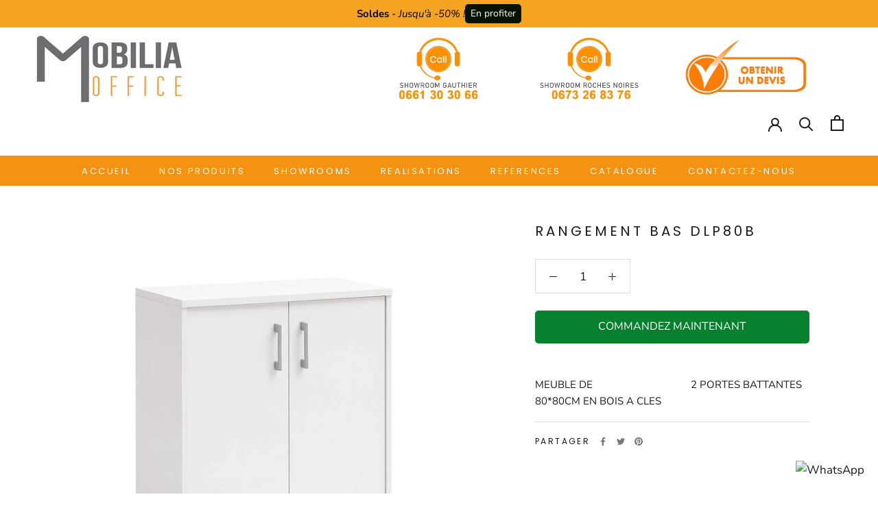

--- FILE ---
content_type: text/javascript
request_url: https://mobiliaoffice.ma/cdn/shop/t/2/assets/custom.js?v=183944157590872491501739406655
body_size: -771
content:
//# sourceMappingURL=/cdn/shop/t/2/assets/custom.js.map?v=183944157590872491501739406655


--- FILE ---
content_type: text/javascript
request_url: https://mobiliaoffice.ma/cdn/shop/t/2/assets/booster.js?v=96874083593514597731739406655
body_size: 10589
content:
(function(n,t){(function(){var A="ct",m="je",Q="ob";return Q+m+A})()==typeof window[function(){var $="orts",b="p",l="x",R="e";return R+l+b+$}()]&&typeof window.module!="undefined"?window.module[function(){var p="s",IE="t",j="por",g="ex";return g+j+IE+p}()]=t():function(){var H="ion",u="t",C="func";return C+u+H}()==typeof window[function(){var s="e",c="in",o="def";return o+c+s}()]&&window[function(){var vT="ne",e="defi";return e+vT}()][function(){var zw="d",M="m",i="a";return i+M+zw}()]?window.define(t):n[function(){var U="t",P="e",W="baM";return W+P+U}()]=t()})(this,function(){(function(){var C="t",s="tric",IE=" s",Z="e",Y="us";return Y+Z+IE+s+C})();function n(){return v[function(){var Kb="fix",aI="rlPre",o="u";return o+aI+Kb}()]+v[function(){var $y="Url",p="vs",XZ="baE";return XZ+p+$y}()]}function t(n2){return Object[function(){var G="ys",I="ke";return I+G}()](n2).length===0}function L(){return(v[function(){var ou="acon",AT="useBe";return AT+ou}()]||v.applyNow)&&t(v[function(){var D="rs",dv="e",vF="head";return vF+dv+D}()])&&q&&function(){var J="d",B="ne",R="ndefi",ui="u";return ui+R+B+J}()!=typeof window.navigator.sendBeacon&&!v[function(){var j="entials",kk="withCred";return kk+j}()]}function c(){for(var n2;n2=HC[function(){var z="ift",$0="sh";return $0+z}()]();)n2();Wg=!0}function S(n2){Wg?n2():HC[function(){var Di="h",G="s",Dg="pu";return Dg+G+Di}()](n2)}function H(n2,t2){var L2=n2.matches||n2[function(){var Lf="elector",D8="matchesS";return D8+Lf}()]||n2[function(){var k="ector",Eh="atchesSel",z="ozM",D="m";return D+z+Eh+k}()]||n2[function(){var l="ector",A="Sel",G="msMatches";return G+A+l}()]||n2[function(){var b="lector",rl="MatchesSe",X="o";return X+rl+b}()]||n2.webkitMatchesSelector;return L2?L2[function(){var vr="ply",xB="ap";return xB+vr}()](n2,[t2]):(i.log(function(){var nS="tch",p="e to ma",RN="Unabl";return RN+p+nS}()),!1)}function N(n2,t2){var L2=[];for(window[function(){var Tb="J";return Tb}()]=0;window.J<t2.items.length;window.J++){var c2=t2.items[window.J];L2.push({id:c2[function(){var x="d",D="i";return D+x}()],properties:c2[function(){var jr="rties",VA="rope",w="p";return w+VA+jr}()],quantity:c2[function(){var E="y",Ep="antit",X="qu";return X+Ep+E}()],variant_id:c2[function(){var AJ="id",I="ant_",s4="vari";return s4+I+AJ}()],product_id:c2[function(){var Mxd="t_id",wx="c",_b="odu",gg="pr";return gg+_b+wx+Mxd}()],final_price:c2[function(){var Ao="e",Xo="c",z="al_pri",JO="fin";return JO+z+Xo+Ao}()],image:c2.image,handle:c2.handle,title:c2[function(){var Hd="e",o="tl",xM="i",T="t";return T+xM+o+Hd}()]})}return{token:n2,total_price:t2.total_price,items:L2,currency:t2.currency}}function g(n2){i[function(){var U="g",qa="o",S6="l";return S6+qa+U}()](n2),n2[function(){var J="l",XQ="_ur";return XQ+J}()].indexOf(function(){var W="t/add",z="r",h="a",B1k="/c";return B1k+h+z+W}())>=0?i[function(){var NM="tData",m="r",dN="getCa";return dN+m+NM}()](function(n3){i.log(n3),i.setCartAttributes(!0,n3)}):i.setCartAttributes(!0,n2.response)}function K(){try{var n2=XMLHttpRequest.prototype[function(){var D="n",p="pe",qA="o";return qA+p+D}()];XMLHttpRequest.prototype[function(){var oR="n",Yp="pe",C9="o";return C9+Yp+oR}()]=function(){this[function(){var A9="stener",RC="i",w="addEventL";return w+RC+A9}()]("load",function(){this._url&&this._url[function(){var x="ch",T="sear";return T+x}()](/cart.*js/)>=0&&this._method!="GET"&&(i[function(){var s6="g",na="o",B="l";return B+na+s6}()]("its a cart endpoint thats not a get request"),g(this))}),n2[function(){var X="y",k="l",tE="p",bo="ap";return bo+tE+k+X}()](this,arguments)}}catch(t2){i[function(){var De="g",pB="o",mZ="l";return mZ+pB+De}()](t2),i[function(){var lig="g",W="o",uZ="l";return uZ+W+lig}()]("error catching ajax cart")}}function i_(n2){window.BoosterApps.common[function(){var j="t",O3="car";return O3+j}()]=N(n2,window[function(){var P0="Apps",o5="ooster",T="B";return T+o5+P0}()][function(){var P3="on",W="omm",E="c";return E+W+P3}()].cart)}function u(n2){document[function(){var ji="e",Sz="tat",m="readyS";return m+Sz+ji}()]==="interactive"||function(){var Rr="ete",nK="compl";return nK+Rr}()===document.readyState?n2():document[function(){var X="istener",w="addEventL";return w+X}()](function(){var z="entLoaded",I="DOMCont";return I+z}(),n2)}function d(){return function(){var p="xx",yI="xxxxxxx",BJ="xxyxxxxxx",G="xxxxx4x",mL="xxx",x="xxxx";return x+mL+G+BJ+yI+p}()[function(){var jP="ace",cM="repl";return cM+jP}()](/[xy]/g,function(n2){var t2=16*Math.random()|0;return(function(){var ur="x";return ur}()==n2?t2:3&t2|8).toString(16)})+Math.floor(Date.now()).toString()}function y(){v.cookies&&q&&i.setCookie("baMet_baEvs",window.JSON.stringify(O),1)}function f(){var n2=document[function(){var rL="ector",zy="uerySel",_t="q";return _t+zy+rL}()](function(){var DS="f-token]",h="sr",oO="meta[name=c";return oO+h+DS}());return n2&&n2.content}function Oj(){var n2=document.querySelector(function(){var D8="m]",o="srf-para",qK="meta[name=c";return qK+o+D8}());return n2&&n2[function(){var I7="t",w="nten",WC="co";return WC+w+I7}()]}function e(n2){var t2=f();t2&&n2[function(){var U="estHeader",ZN="setRequ";return ZN+U}()]("X-CSRF-Token",t2)}function V(n2){var t2=n2;return t2.common=window[function(){var Ka="Apps",E="r",R="Booste";return R+E+Ka}()].common,t2}function $(t2){S(function(){i.sendRequest(n(),V(t2),function(){for(var n2=0;n2<O.length;n2++)if(O[n2].id==t2[function(){var k="d",WI="i";return WI+k}()]){O.splice(n2,1);break}y()})})}function _(t2){S(function(){var L2=V(t2),c2=Oj(),S2=f();c2&&S2&&(L2[c2]=S2),window.navigator[function(){var X="n",p1="dBeaco",W="sen";return W+p1+X}()](n(),window[function(){var pf="ON",Ec="JS";return Ec+pf}()].stringify(L2))})}function Kw(n2){L()?_(n2):(O[function(){var G="h",gm="pus";return gm+G}()](n2),y(),setTimeout(function(){$(n2)},1e3))}function F(){return window[function(){var oj="on",AO="ati",x="oc",gW="l";return gW+x+AO+oj}()][function(){var FX="me",m="athna",Va="p";return Va+m+FX}()]}function FJ(n2){return n2&&n2.length>0?n2:null}function Q(n2){for(var t2 in n2)n2[function(){var YH="y",A="rt",p="OwnPrope",U="as",QO="h";return QO+U+p+A+YH}()](t2)&&n2[t2]===null&&delete n2[t2];return n2}function pC(n2){var t2=n2.target;return Q({tag:t2.tagName.toLowerCase(),id:FJ(t2.id),class:FJ(t2.className),page:F()})}function E6(){xL=i.getVisitId();var n2=new Date,t2=new Date,L2=2;t2[function(){var X="s",F0="CHour",Ot="setUT";return Ot+F0+X}()](23,59,59,59);var c2=(t2-n2)/1e3,S2=c2/60;return(S2>r||c2<L2)&&(S2=r),(!xL||c2<L2)&&(xL=d()),i[function(){var D="ie",A9="tCook",J="e",E="s";return E+J+A9+D}()](function(){var R="t",VH="i",Qa="et_vis",zD="baM";return zD+Qa+VH+R}(),xL,S2),xL}function EQ(){if(Wg=!1,xL=E6(),vc=i[function(){var p0="Id",x="itor",l="s",J7="getVi";return J7+l+x+p0}()](),P=i[function(){var j="ookie",BG="C",Cj="et",j0="g";return j0+Cj+BG+j}()]("baMet_apply"),v.cookies===!1||v.applyVisits===!1)i.log(function(){var Ws="sabled",J="ng di",tH="Visit applyi";return tH+J+Ws}()),c();else if(xL&&vc&&!P)i.log(function(){var Bt="sit",I="vi",mw="Active ";return mw+I+Bt}()),c();else if(i.getCookie(function(){var mq="it",GC="vis",vW="baMet_";return vW+GC+mq}())){i.log(function(){var bd="tarted",pX="Visit s";return pX+bd}()),vc||(vc=d(),window.localStorage.setItem(function(){var Dk="r",F0="_visito",fC="et",Ln="M",z="ba";return z+Ln+fC+F0+Dk}(),vc));var n2=new Date,t2=n2.toISOString().slice(0,10),L2={shop_id:window[function(){var X="rApps",dR="ste",en="o",uJ="Bo";return uJ+en+dR+X}()][function(){var W0="n",o="o",tU="mm",b="o",yK="c";return yK+b+tU+o+W0}()][function(){var Xm="p",l3="o",Hb="sh";return Hb+l3+Xm}()][function(){var U="d",P5="i";return P5+U}()],name:function(){var VY="t",B="isi",zr="e_v",cL="creat";return cL+zr+B+VY}(),params:{user_agent:navigator.userAgent,landing_page:window.location.href,screen_width:window.screen[function(){var oz="h",W="dt",G="i",w="w";return w+G+W+oz}()],screen_height:window[function(){var eP="reen",qP="c",td="s";return td+qP+eP}()].height},timestamp:window.parseInt(n2.getTime()),date:t2,hour:n2.getUTCHours(),id:d(),visit_token:xL,visitor_token:vc,app:"ba"};for(var S2 in document[function(){var T="r",pe="ferre",CX="re";return CX+pe+T}()][function(){var uk="gth",dP="n",Us="le";return Us+dP+uk}()]>0&&(L2[function(){var UQ="rer",w3="refer";return w3+UQ}()]=document.referrer),v.visitParams)v.visitParams[function(){var E="ty",k="oper",O9="hasOwnPr";return O9+k+E}()](S2)&&(L2[S2]=v[function(){var Wr="s",fs="am",Kl="ar",Ta="visitP";return Ta+Kl+fs+Wr}()][S2]);i[function(){var oT="g",nc="o",yS="l";return yS+nc+oT}()](L2),window[function(){var Ax="rApps",vz="e",Ad="st",D="Boo";return D+Ad+vz+Ax}()][function(){var _A="ed",a4="ons_enabl",N5="sessi";return N5+a4+_A}()]&&Kw(L2),i[function(){var bg="e",Ge="oki",BJ="o",$f="estroyC",Fvm="d";return Fvm+$f+BJ+Ge+bg}()]("baMet_apply"),c()}else i[function(){var b="g",ib="o",z="l";return z+ib+b}()](function(){var f6="abled",pw="ookies dis",Nn="C",h="ba";return h+Nn+pw+f6}()),c()}var M={set:function(n2,t2,L2,c2){var S2="",H2="";if(L2){var N2=new Date;N2.setTime(N2[function(){var T="ime",Ra="T",D="t",Jy="ge";return Jy+D+Ra+T}()]()+60*L2*1e3),S2="; expires="+N2[function(){var T3="String",fl="T",mW="M",H5="G",o="o",G5="t";return G5+o+H5+mW+fl+T3}()]()}c2&&(H2="; domain="+c2),document.cookie=n2+function(){var hw="=";return hw}()+window.escape(t2)+S2+H2+"; path=/"},get:function(n2){var t2,L2,c2=n2+"=",S2=document[function(){var hj="e",R="ooki",oQ="c";return oQ+R+hj}()][function(){var A="t",j="li",rs="p",G="s";return G+rs+j+A}()](";");for(t2=0;t2<S2[function(){var lk="h",l="t",e5="g",Jr="len";return Jr+e5+l+lk}()];t2++){for(L2=S2[t2];L2[function(){var UY="t",J="rA",Lu="a",p="ch";return p+Lu+J+UY}()](0)===" ";)L2=L2[function(){var u2="g",x="in",V1="r",Ro="subst";return Ro+V1+x+u2}()](1,L2.length);if(L2.indexOf(c2)===0)return unescape(L2.substring(c2.length,L2[function(){var wL="gth",On="n",eG="le";return eG+On+wL}()]))}return null}},v={urlPrefix:"",visitsUrl:"https://u0altfd679.execute-api.us-west-2.amazonaws.com/prod/api/appstats",baEvsUrl:function(){var x="i/appstats",h9="zonaws.com/prod/ap",f9="-2.ama",oYe="ttps://u0altfd679.execute-api.us-west",Nd="h";return Nd+oYe+f9+h9+x}(),page:null,useBeacon:!0,startOnReady:!0,applyVisits:!0,cookies:!0,cookieDomain:null,headers:{},visitParams:{},withCredentials:!1},i=window[function(){var w="t",Bm="Me",l3="ba";return l3+Bm+w}()]||{};i[function(){var Di="re",b="u",T="onfig",BO="c";return BO+T+b+Di}()]=function(n2){for(var t2 in n2)n2.hasOwnProperty(t2)&&(v[t2]=n2[t2])},i.configure(i);var xL,vc,P,vU=window[function(){var k="ry",TG="Que",ME="j";return ME+TG+k}()]||window[function(){var J="o",_n="t",Wn="Zep";return Wn+_n+J}()]||window.$,r=30,a=1*963270+87930,Wg=!1,HC=[],q=typeof window.JSON!="undefined"&&typeof window.JSON[function(){var X="y",VWW="ngif",ra="tri",Px="s";return Px+ra+VWW+X}()]!="undefined",O=[];i[function(){var IF="kie",R="o",BS="tCo",p4="se";return p4+BS+R+IF}()]=function(n2,t2,L2){M.set(n2,t2,L2,v[function(){var _L="omain",CC="cookieD";return CC+_L}()]||v.domain)},i.getCookie=function(n2){return M[function(){var uO="t",I="e",Su="g";return Su+I+uO}()](n2)},i.destroyCookie=function(n2){M[function(){var Lc="t",B="e",Dd="s";return Dd+B+Lc}()](n2,"",-1)},i.log=function(n2){i[function(){var j="ie",Sl="k",E8="oo",Zw="C",Ew="et",O$="g";return O$+Ew+Zw+E8+Sl+j}()](function(){var z="bug",JI="de",wd="baMet_";return wd+JI+z}())&&window[function(){var gJ="ole",A0="cons";return A0+gJ}()][function(){var E="g",sw="o",_F="l";return _F+sw+E}()](n2)},i[function(){var AE="v",b_="E",Dr="nBa",qw="o";return qw+Dr+b_+AE}()]=function(n2,t2,L2){document[function(){var Hk="r",cv="istene",p="addEventL";return p+cv+Hk}()](n2,function(n3){H(n3.target,t2)&&L2(n3)})},i.sendRequest=function(n2,t2,L2){try{if(q)if(vU&&function(){var Ra="ion",m3="funct";return m3+Ra}()==typeof vU.ajax)vU.ajax({type:"POST",url:n2,data:window.JSON.stringify(t2),contentType:"application/json; charset=utf-8",beforeSend:e,complete:function(n3){n3.status==200&&L2(n3)},headers:v[function(){var cL="s",e6="r",o="eade",Kt="h";return Kt+o+e6+cL}()],xhrFields:{withCredentials:v[function(){var QQ="ls",UW="entia",ZV="withCred";return ZV+UW+QQ}()]}});else{var c2=new XMLHttpRequest;for(var S2 in c2[function(){var C8="n",E="pe",B="o";return B+E+C8}()](function(){var NZ="T",Dc="POS";return Dc+NZ}(),n2,!0),c2.withCredentials=v.withCredentials,c2[function(){var gf="eader",j="tRequestH",yy="se";return yy+j+gf}()]("Content-Type","application/json"),v[function(){var Rh="ders",TK="hea";return TK+Rh}()])v[function(){var AN="ers",jd="ad",w3="he";return w3+jd+AN}()].hasOwnProperty(S2)&&c2[function(){var he="ader",W="tHe",Kh="setReques";return Kh+W+he}()](S2,v.headers[S2]);c2[function(){var TW="ad",n6="onlo";return n6+TW}()]=function(){c2.status===200&&L2(c2[function(){var sw="e",eX="s",Bv="pon",T7="es",jiK="r";return jiK+T7+Bv+eX+sw}()])},e(c2),c2[function(){var m="nd",z="e",ZU="s";return ZU+z+m}()](window.JSON.stringify(t2))}}catch(H2){}},i[function(){var j="a",l="artDat",TB="etC",yq="g";return yq+TB+l+j}()]=function(n2){try{if(q)if(vU&&function(){var nQ="ion",Yn="funct";return Yn+nQ}()==typeof vU[function(){var U="jax",Lz="a";return Lz+U}()])vU[function(){var QY="ax",RS="aj";return RS+QY}()]({type:function(){var E="T",U5="E",tY="G";return tY+U5+E}(),url:"/cart.js?ba_request=1",data:{},dataType:"json",complete:function(t3){t3[function(){var wg="atus",Qc="st";return Qc+wg}()]==200&&(t3[function(){var Kp="xt",Ak="eTe",Cp="respons";return Cp+Ak+Kp}()]?n2(t3.responseText):n2(t3))}});else{var t2=new XMLHttpRequest;t2.onreadystatechange=function(){t2[function(){var m="tate",Bg="readyS";return Bg+m}()]===4&&t2.status===200&&n2(t2.responseText)},t2[function(){var f7="n",mj="ope";return mj+f7}()]("GET",function(){var OE="equest=1",p="art.js?ba_r",_d="/c";return _d+p+OE}(),!1),t2.send(null)}}catch(L2){}},i.syncCsId=function(){var n2=i.getCookie("baMet_cs_id");return n2||(n2=d()),i[function(){var Yx="kie",TA="etCoo",r_="s";return r_+TA+Yx}()](function(){var U7="_id",id="t_cs",W="baMe";return W+id+U7}(),n2,1*(1*11454+6779)+1927),n2},i[function(){var rF="Id",W3="it",Ws="getVis";return Ws+W3+rF}()]=i[function(){var Iw="tToken",et="getVisi";return et+Iw}()]=function(){return i[function(){var E="e",gP="ooki",m="getC";return m+gP+E}()](function(){var o="it",CV="et_vis",kg="M",SY="ba";return SY+kg+CV+o}())},i.getVisitorId=i[function(){var BU="en",U="sitorTok",B="getVi";return B+U+BU}()]=function(){return window[function(){var b7="e",hl="Storag",_g="cal",Yo="lo";return Yo+_g+hl+b7}()].getItem(function(){var SL="r",Q9="o",G="sit",kB="et_vi",PH="M",oM="ba";return oM+PH+kB+G+Q9+SL}())},i[function(){var aH="merId",nq="etCusto",jy="g";return jy+nq+aH}()]=function(){return window[function(){var Ff="Storage",Mh="local";return Mh+Ff}()].getItem("baMet_customer_id")},i[function(){var pP="in",Ip="Adm",jh="s",c0="i";return c0+jh+Ip+pP}()]=function(){return i.getCookie("ba_admin")},i[function(){var Bp="t",k6="e",D="res";return D+k6+Bp}()]=function(){return i[function(){var Xv="e",QQ="oyCooki",uw="destr";return uw+QQ+Xv}()](function(){var Iu="t",b9="t_visi",z8="baMe";return z8+b9+Iu}()),window.localStorage[function(){var Ua="tem",n9="veI",HG="mo",Wq="e",gN="r";return gN+Wq+HG+n9+Ua}()](function(){var m="or",tN="it",MB="vis",_x="Met_",JS="ba";return JS+_x+MB+tN+m}()),i[function(){var Jj="okie",Zc="Co",G3="destroy";return G3+Zc+Jj}()](function(){var ig="vs",dI="baE",hU="baMet_";return hU+dI+ig}()),i[function(){var Vp="e",fP="oyCooki",ba="destr";return ba+fP+Vp}()]("baMet_apply"),!0},i[function(){var E="g",PT="bu",Ed="e",Jb="d";return Jb+Ed+PT+E}()]=function(n2){return n2===!1?i.destroyCookie(function(){var hf="ug",Nb="b",yE="de",AA="Met_",G="ba";return G+AA+yE+Nb+hf}()):i[function(){var OW="e",C5="Cooki",Lw="set";return Lw+C5+OW}()](function(){var W="debug",XD="baMet_";return XD+W}(),"t",1*474136+51464),!0},i[function(){var b6="fo",p="erIn",Ro="getBrows";return Ro+p+b6}()]=function(){return{options:[],header:[navigator.platform,navigator.userAgent,navigator.appVersion,navigator[function(){var AM="or",l1="vend";return l1+AM}()],window.opera],dataos:[{name:"Windows Phone",value:"Windows Phone",version:function(){var W2="S",q$="O";return q$+W2}()},{name:function(){var m="ws",ma="indo",LK="W";return LK+ma+m}(),value:"Win",version:"NT"},{name:"iPhone",value:function(){var FE="e",hb="Phon",UB="i";return UB+hb+FE}(),version:"OS"},{name:"iPad",value:"iPad",version:function(){var ls="S",I="O";return I+ls}()},{name:function(){var hu="d",Hj="oi",UL="r",Mj="nd",o="A";return o+Mj+UL+Hj+hu}(),value:function(){var bd="d",Y2="i",TW="o",XZB="r",eV="nd",W="A";return W+eV+XZB+TW+Y2+bd}(),version:"Android"},{name:function(){var yZ="S",m8="O",sB="ac ",sf="M";return sf+sB+m8+yZ}(),value:function(){var t$="c",Kf="a",z="M";return z+Kf+t$}(),version:"OS X"},{name:"Linux",value:function(){var zG="x",dG="u",h="in",F8="L";return F8+h+dG+zG}(),version:"rv"},{name:function(){var SF="m",kR="l",yf="a",hG="P";return hG+yf+kR+SF}(),value:function(){var VD="m",p3="al",vl="P";return vl+p3+VD}(),version:"PalmOS"}],databrowser:[{name:function(){var IH="ome",M6="Chr";return M6+IH}(),value:"Chrome",version:"Chrome"},{name:function(){var zmv="x",eU="o",MU="f",H2="re",F0="Fi";return F0+H2+MU+eU+zmv}(),value:"Firefox",version:function(){var Ff="fox",iT="ire",KT="F";return KT+iT+Ff}()},{name:function(){var NQ="ri",AG="Safa";return AG+NQ}(),value:function(){var DD="fari",_a="Sa";return _a+DD}(),version:function(){var IG="n",p5="rsio",vK="e",hr="V";return hr+vK+p5+IG}()},{name:"Internet Explorer",value:"MSIE",version:"MSIE"},{name:"Opera",value:function(){var Us="a",tA="r",Rd="Ope";return Rd+tA+Us}(),version:"Opera"},{name:"BlackBerry",value:"CLDC",version:function(){var Qq="LDC",yn="C";return yn+Qq}()},{name:"Mozilla",value:function(){var dw="a",gl="ll",jD="Mozi";return jD+gl+dw}(),version:function(){var iJ="a",G="ll",_i="Mozi";return _i+G+iJ}()}],init:function(){var n2=this.header.join(" ");return{os:this[function(){var Rg="em",wF="t",KK="hI",Ki="matc";return Ki+KK+wF+Rg}()](n2,this[function(){var Bn="s",$_="o",sz="data";return sz+$_+Bn}()]),browser:this.matchItem(n2,this.databrowser),tz_offset:new Date().getTimezoneOffset()/60}},matchItem:function(n2,t2){var L2,c2,S2,H2=0,N2=0;for(H2=0;H2<t2[function(){var zW="th",DG="g",bD="len";return bD+DG+zW}()];H2+=1)if(new window[function(){var ph="p",NF="x",tI="RegE";return tI+NF+ph}()](t2[H2].value,"i").test(n2)){if(L2=new window.RegExp(t2[H2][function(){var dP="on",h3="si",tQ="er",aC="v";return aC+tQ+h3+dP}()]+"[- /:;]([\\d._]+)","i"),S2="",(c2=n2[function(){var xl="ch",hv="at",MX="m";return MX+hv+xl}()](L2))&&c2[1]&&(c2=c2[1]),c2)for(c2=c2.split(/[._]+/),N2=0;N2<c2[function(){var xi="th",B9="ng",cqz="le";return cqz+B9+xi}()];N2+=1)S2+=N2===0?c2[N2]+".":c2[N2];else S2="0";return t2[H2].name}return{name:"unknown",version:0}}}[function(){var My="t",nn="ini";return nn+My}()]()},i.apply=function(n2,t2,L2){try{var c2=new Date,H2=c2[function(){var h="g",Oo="Strin",bM="toISO";return bM+Oo+h}()]().slice(0,10),N2={shop_id:window[function(){var zB="s",s7="terApp",Gy="s",Je="Boo";return Je+Gy+s7+zB}()].common[function(){var C7="op",aB="h",J1="s";return J1+aB+C7}()][function(){var Le="d",sr="i";return sr+Le}()],name:n2,params:t2||{},timestamp:window.parseInt(c2.getTime()),date:H2,hour:c2.getUTCHours(),id:d(),app:L2};S(function(){v[function(){var oK="es",Hj="i",CO="k",dz="oo",mT="c";return mT+dz+CO+Hj+oK}()]&&!i.getVisitId()&&EQ(),S(function(){i.log(N2),N2.visit_token=i[function(){var Dm="sitId",sU="Vi",gE="get";return gE+sU+Dm}()](),N2[function(){var m="_token",tk="visitor";return tk+m}()]=i.getVisitorId(),Kw(N2)})})}catch(g2){i.log(g2),i.log("error applying")}return!0},i.applyPageView=function(n2){var t2=i[function(){var rf="sh",_p="_ha",jJ="ge",H5="pa";return H5+jJ+_p+rf}()];if(n2)for(var L2 in n2)n2[function(){var Yx="ty",Mb="wnProper",K1="hasO";return K1+Mb+Yx}()](L2)&&(t2[L2]=n2[L2]);i.apply("page_view",t2,function(){var h="a",yJ="b";return yJ+h}())},i.applyAppClicks=function(){i[function(){var Hw="v",xu="E",VM="onBa";return VM+xu+Hw}()](function(){var Vj="ick",Zk="l",Lf="c";return Lf+Zk+Vj}(),".ba-met-handler",function(n2){try{var t2=n2[function(){var lT="et",oM="targ";return oM+lT}()],L2=t2[function(){var I="e",jv="ibut",qV="getAttr";return qV+jv+I}()](function(){var wU="et-name",Bb="data-ba-m";return Bb+wU}());if(L2){var c2=pC(n2),S2=t2.getAttribute("data-ba-met-app");if(c2.text=c2.tag=="input"?t2.value:(t2.textContent||t2.innerText||t2.innerHTML)[function(){var iz="e",oJ="ac",lW="repl";return lW+oJ+iz}()](/[\s\r\n]+/g,function(){var db=" ";return db}())[function(){var W="m",G3="i",zW="tr";return zW+G3+W}()](),c2.href=t2[function(){var hVV="f",z="hre";return z+hVV}()],H2=t2[function(){var Kt="tribute",ki="etAt",wx="g";return wx+ki+Kt}()](function(){var O1="s",Gv="tra",iT="-met-ex",__="ta-ba",EJ="da";return EJ+__+iT+Gv+O1}())){var H2=window[function(){var $r="mbers",o="cleanNu";return o+$r}()](window[function(){var H22="N",fd="SO",IN="J";return IN+fd+H22}()].parse(H2));for(var N2 in H2)H2[function(){var YE="perty",IL="o",oi="hasOwnPr";return oi+IL+YE}()](N2)&&(c2[N2]=H2[N2])}i[function(){var K3="y",NF="pl",G$="ap";return G$+NF+K3}()](L2,c2,S2)}}catch(g2){i.log("applyAppClicks exception"),i[function(){var sN="g",AA="o",As="l";return As+AA+sN}()](g2)}})},i.applyAtc=function(){i.onBaEv("click",".product-form__cart-submit, #AddToCart-product-template, .product-atc-btn, .product-menu-button.product-menu-button-atc, .button-cart, .product-add, .add-to-cart input, .btn-addtocart, [name=add]",function(n2){Date[function(){var qW="w",K9="o",bV="n";return bV+K9+qW}()]();var t2=n2[function(){var gA="et",AP="rg",D0="ta";return D0+AP+gA}()],L2=pC(n2);L2[function(){var Qj="xt",Zk="te";return Zk+Qj}()]=function(){var x7="t",B6="u",Ki="inp";return Ki+B6+x7}()==L2.tag?t2[function(){var m="lue",z="a",W="v";return W+z+m}()]:(t2.textContent||t2.innerText||t2[function(){var Yo="L",Or="HTM",yP="r",$G="nne",b7="i";return b7+$G+yP+Or+Yo}()]).replace(/[\s\r\n]+/g," ")[function(){var e9="m",bv="i",G="r",Eb="t";return Eb+G+bv+e9}()](),L2.href=t2.href,i[function(){var Og="ply",VS="ap";return VS+Og}()](function(){var Ei="c",h="t",Np="a";return Np+h+Ei}(),L2,"ba")})},i.saveBaCartData=function(n2){if(q){var t2=i.getBaCartData();t2[function(){var Mi="sh",G4="pu";return G4+Mi}()](n2),window[function(){var rV="orage",ex="localSt";return ex+rV}()].setItem(function(){var b7="a",vn="t",Kb="tDa",wh="ar",o="_c",Yq="baMet";return Yq+o+wh+Kb+vn+b7}(),window.JSON[function(){var I="fy",Df="gi",bY="in",kq="r",T0="st";return T0+kq+bY+Df+I}()](t2))}},i[function(){var o$="artData",c_="aC",W="tB",$6="ge";return $6+W+c_+o$}()]=function(){try{if(window[function(){var FQ="e",vZ="orag",X9="t",LP="localS";return LP+X9+vZ+FQ}()][function(){var aw="em",KU="etIt",xy="g";return xy+KU+aw}()]("baMet_cartData")){var n2=window.parseInt(new Date().getTime())-2592e5,t2=window.JSON[function(){var LG="e",m1="s",A="par";return A+m1+LG}()](window[function(){var bz="ge",Fc="alStora",lJ="loc";return lJ+Fc+bz}()].getItem(function(){var sd="a",r0="_cartDat",wd="et",g4="baM";return g4+wd+r0+sd}()))[function(){var Hc="r",mD="ilte",WR="f";return WR+mD+Hc}()](function(t3){return window[function(){var CP="t",c5="In",ix="e",ct="rs",iA="pa";return iA+ct+ix+c5+CP}()](t3.ts)>n2}).reverse();return window.localStorage.setItem("baMet_cartData",window.JSON[function(){var G="ify",US="ring",X$="t",Ht="s";return Ht+X$+US+G}()](t2)),t2}return[]}catch(L2){i.log(L2),i.log(function(){var uN="ba",GV=" ",$p="r getting",Dv="ro",WK="er";return WK+Dv+$p+GV+uN}())}},i[function(){var br="aCart",XP="B",ed="ate",Gc="upd";return Gc+ed+XP+br}()]=function(n2){i[function(){var FR="g",ex="o",z8="l";return z8+ex+FR}()]("checking if cart is out of sync with db");var t2=i[function(){var aM="kie",PU="o",Z6="Co",xi="t",IG="e",AA="g";return AA+IG+xi+Z6+PU+aM}()]("cart"),L2=i[function(){var Gx="ie",pa="tCook",K_F="ge";return K_F+pa+Gx}()](function(){var Re="_token",vs="ba_cart";return vs+Re}()),c2=window[function(){var A7="e",o="lStorag",Vu="loca";return Vu+o+A7}()].getItem(function(){var h="est_cart",h5="baMet_lat";return h5+h}()),S2=window.localStorage[function(){var Df="m",Sw="e",qB="t",OW="getI";return OW+qB+Sw+Df}()](function(){var au="rt",sL="synced_ca",om="Msg_",pO="a",ti="b";return ti+pO+om+sL+au}());if((n2||c2!=S2||t2!=L2)!=0){if(window.BoosterApps.cs_app_url){var H2=i.syncCsId(),N2=window[function(){var bt="N",e2="O",Qx="S",ei="J";return ei+Qx+e2+bt}()].parse(c2);if(N2.token!=t2)var g2=N2.token;else g2="";var K2={action_type:function(){var P1="art",_6="ck_c",mp="tra";return mp+_6+P1}(),cart_json:N2,visit_token:i[function(){var ZM="itId",tg="tVis",g22="ge";return g22+tg+ZM}()](),visitor_token:i[function(){var hq="torToken",Y4="getVisi";return Y4+hq}()](),cart_uid:H2,old_uid:g2};i.sendRequest(window[function(){var vX="ps",gz="terAp",or="s",VW="o",Gr="Bo";return Gr+VW+or+gz+vX}()].cs_app_url,K2,function(){i.log("posted to app url"),window[function(){var gR="e",NJ="ag",HO="or",Md="lSt",S1="loca";return S1+Md+HO+NJ+gR}()].setItem(function(){var oQ="rt",py="synced_ca",OP="baMsg_";return OP+py+oQ}(),c2)})}i.setCookie("ba_cart_token",t2,2880),i.apply("update_cart_db",{},"global"),window[function(){var kD="orage",I="localSt";return I+kD}()][function(){var dq="m",I4="te",vZj="setI";return vZj+I4+dq}()](function(){var Un="ced_cart",Ce="baMsg_syn";return Ce+Un}(),c2),i[function(){var R$="g",xR="o",z="l";return z+xR+R$}()]("cart token changed -posting to the API from here")}else i.log("cart is in sync with db")},i[function(){var qU="butes",OE="tri",eo="setCartAt";return eo+OE+qU}()]=function(n2,t2){try{i.log("setting cart attributes");var L2=i.getCookie("cart"),c2=window[function(){var qo="age",ZI="r",G="ocalSto",EN="l";return EN+G+ZI+qo}()][function(){var s9="em",Tp="etIt",Z2="g";return Z2+Tp+s9}()]("baMet_latest_cart");if(!L2&&!c2)return;if(n2){i.log(function(){var uN="e",Kf="entified ajax cart updat",qO="set cart attributes id";return qO+Kf+uN}()),i.log(t2);var S2=N(L2,window.JSON.parse(t2));window.BoosterApps[function(){var Wq="mmon",Ge="co";return Ge+Wq}()][function(){var jA="t",e9="car";return e9+jA}()]=S2}else i_(L2),S2=window.BoosterApps.common[function(){var LK="t",Vm="ar",I="c";return I+Vm+LK}()];window[function(){var e_="e",A2="orag",BW="localSt";return BW+A2+e_}()].setItem("baMet_latest_cart",window[function(){var m="N",Wd="JSO";return Wd+m}()][function(){var Ky="gify",qr="strin";return qr+Ky}()](S2));var H2=S2[function(){var oG="s",Rz="m",n22="ite";return n22+Rz+oG}()],g2=i.getBaCartData();if(g2[function(){var kM="th",mt="leng";return mt+kM}()]>0){var K2={visit_token:i[function(){var bN="d",EV="isitI",iu="tV",iK="ge";return iK+iu+EV+bN}()](),visitor_token:i.getVisitorToken(),items:[],cart_token:L2};for(window.J=0;window[function(){var ks="J";return ks}()]<H2[function(){var Jf="h",ry="ngt",Lw="le";return Lw+ry+Jf}()];window[function(){var Y8="J";return Y8}()]++){var u2=H2[window.J];if(u2){var d2=g2[function(){var OF="ind",iV="f";return iV+OF}()](function(n3){return n3[function(){var aS="d",kWd="i";return kWd+aS}()]==u2.id});d2&&(u2.ba_conversion_data=d2,K2[function(){var Vn="s",rK="m",$2="e",XR="it";return XR+$2+rK+Vn}()][function(){var re="sh",PY="u",A9="p";return A9+PY+re}()](d2),window.BoosterApps.common[function(){var RF="on",Ck="rsi",U2="nve",ss="has_ba_co";return ss+U2+Ck+RF}()]=!0)}}var y2=window[function(){var zx="ON",IA="JS";return IA+zx}()][function(){var P5="gify",Ak="strin";return Ak+P5}()](K2)}var f2=window[function(){var o="rage",tt="o",Wz="localSt";return Wz+tt+o}()].getItem(function(){var I="_data",Lw="ion",RG="ba_convers";return RG+Lw+I}());window[function(){var nL="pps",XG="osterA",an="o",vR="B";return vR+an+XG+nL}()][function(){var qJ="n",Q0="o",VZ="comm";return VZ+Q0+qJ}()][function(){var P9="on_data",h="versi",bM="ba_con";return bM+h+P9}()]=K2,f2!=y2||window.BoosterApps.common.ba_conversion_data&&window[function(){var AN="s",IU="pp",hB="A",D7="r",ks="e",Pw="t",h$="Boos";return h$+Pw+ks+D7+hB+IU+AN}()][function(){var im="on",S$="comm";return S$+im}()].template=="cart"?(i[function(){var hh="g",YS="o",MS="l";return MS+YS+hh}()](function(){var K4="_data",Hz="version",z="saving ba_con";return z+Hz+K4}()),window[function(){var EY="ge",Sw="tora",rk="ocalS",j8="l";return j8+rk+Sw+EY}()].setItem(function(){var oQ="n_data",z9="o",UW="a_conversi",eV="b";return eV+UW+z9+oQ}(),y2),i.updateBaCart(!0)):i.updateBaCart(!1)}catch(Oj2){i.log(function(){var II="tes exception",h="setCartAttribu";return h+II}()),i[function(){var PV="g",Vb="o",fy="l";return fy+Vb+PV}()](Oj2)}},i.applyAll=function(){document[function(){var Lv="rer",JH="refer";return JH+Lv}()].indexOf("/admin/shops/")>0&&i.setCookie(function(){var lR="in",Pb="m",rM="ba_ad";return rM+Pb+lR}(),1,a),i.setCartAttributes(!1,{}),i.applyAppClicks()};try{O=window.JSON.parse(i[function(){var Jw="ookie",aG="C",F7="t",rt="ge";return rt+F7+aG+Jw}()](function(){var Dq="aEvs",V0="et_b",lE="M",Os="a",Kn="b";return Kn+Os+lE+V0+Dq}())||function(){var sc="]",VU="[";return VU+sc}())}catch(g6){}for(var CJ=0;CJ<O.length;CJ++)$(O[CJ]);return K(),i[function(){var Ll="rt",I="ta",G="s";return G+I+Ll}()]=function(){EQ(),i.start=function(){},window[function(){var g4="rApps",e2="Booste";return e2+g4}()][function(){var Fi="led",f4="ab",pG="en",Ck="sessions_";return Ck+pG+f4+Fi}()]&&(i[function(){var Cn="ew",Ym="yPageVi",qg="ppl",$c="a";return $c+qg+Ym+Cn}()](),window[function(){var jR="rApps",bm="Booste";return bm+jR}()].common[function(){var xX="omer",I5="cust";return I5+xX}()]&&!window.baMet.getCustomerId()&&(i[function(){var Xb="ly",GR="p",hy="p",mm="a";return mm+hy+GR+Xb}()](function(){var Im="r",yL="stome",ccj="ync_cu",f$="s";return f$+ccj+yL+Im}(),{},"ba"),window.localStorage.setItem("baMet_customer_id",window[function(){var j6="Apps",YP="r",cK="ste",X4="Boo";return X4+cK+YP+j6}()].common.customer[function(){var en="d",dz="i";return dz+en}()])))},u(function(){v[function(){var qZ="ady",eQ="artOnRe",xc="st";return xc+eQ+qZ}()]&&i[function(){var m="rt",lV="a",uc="st";return uc+lV+m}()]()}),i[function(){var Ob="sh",Fn="ha",MI="page_";return MI+Fn+Ob}()]={url:window.location.href,page:F(),template:window.BoosterApps[function(){var GM="n",h7="mo",h="com";return h+h7+GM}()].template},i}),window[function(){var M="et",i="aM",z="b";return z+i+M}()].applyAll();
//# sourceMappingURL=/cdn/shop/t/2/assets/booster.js.map?v=96874083593514597731739406655
